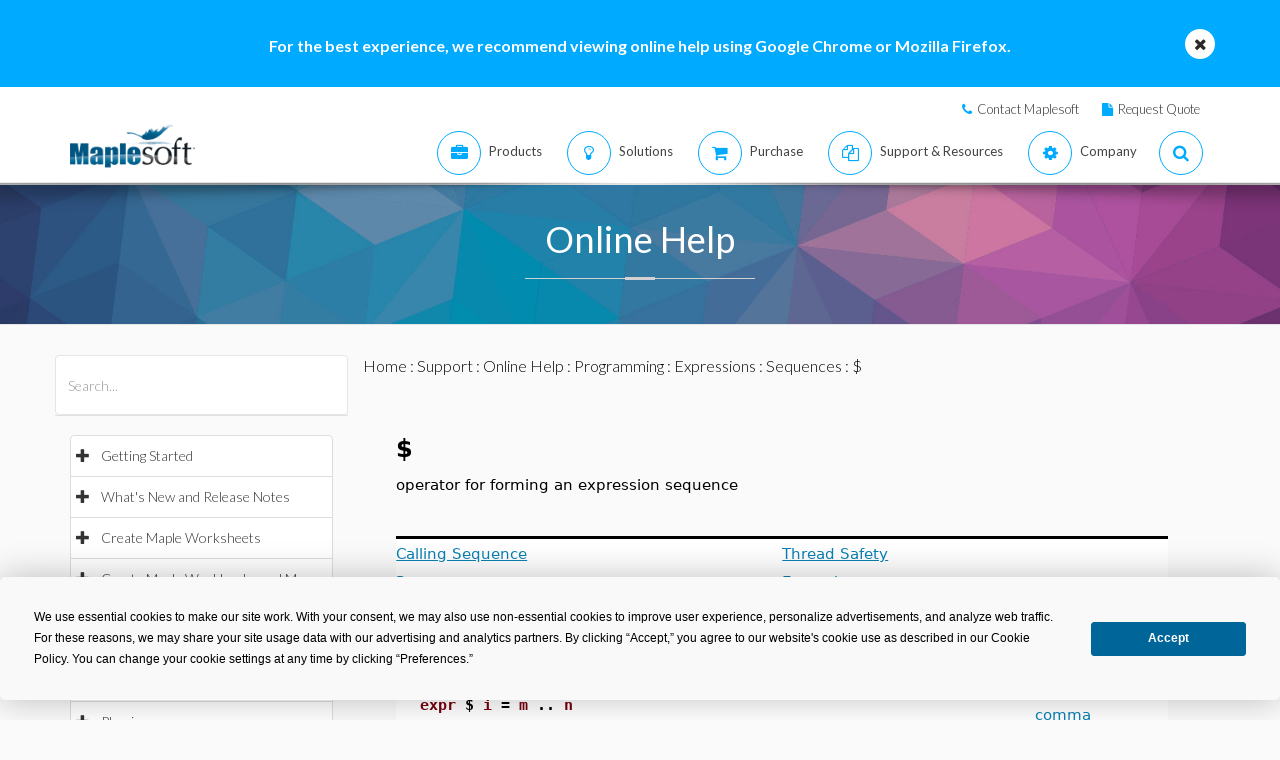

--- FILE ---
content_type: text/plain
request_url: https://c.6sc.co/?m=1
body_size: 2
content:
6suuid=e6263e17fcd2080077b26c69830000002cb18000

--- FILE ---
content_type: text/plain
request_url: https://c.6sc.co/?m=1
body_size: 2
content:
6suuid=e6263e17fcd2080077b26c69830000002cb18000